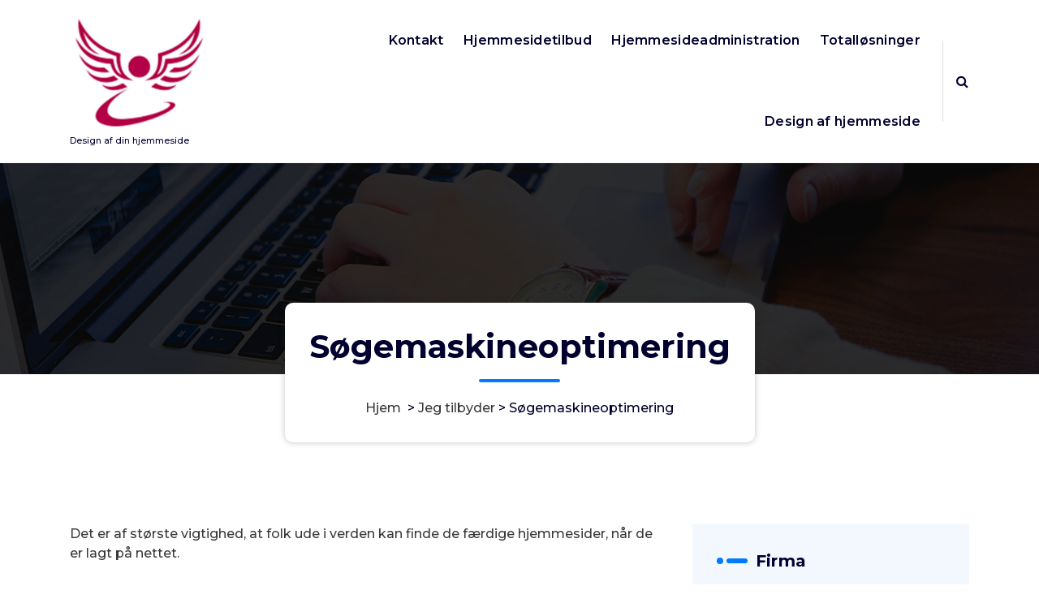

--- FILE ---
content_type: text/html; charset=UTF-8
request_url: https://www.artgrafikdesign.dk/jeg-tilbyder/soegemaskineoptimering/
body_size: 9918
content:
<!DOCTYPE html>
<html lang="da-DK">
	<head>
		<meta charset="UTF-8">
		<meta name="viewport" content="width=device-width, initial-scale=1">
		<link rel="profile" href="https://gmpg.org/xfn/11">
		
		<meta name='robots' content='index, follow, max-image-preview:large, max-snippet:-1, max-video-preview:-1' />

	<!-- This site is optimized with the Yoast SEO plugin v21.1 - https://yoast.com/wordpress/plugins/seo/ -->
	<title>Søgemaskineoptimering - Hjemmesideservice</title>
	<link rel="canonical" href="https://www.artgrafikdesign.dk/jeg-tilbyder/soegemaskineoptimering/" />
	<script type="application/ld+json" class="yoast-schema-graph">{"@context":"https://schema.org","@graph":[{"@type":"WebPage","@id":"https://www.artgrafikdesign.dk/jeg-tilbyder/soegemaskineoptimering/","url":"https://www.artgrafikdesign.dk/jeg-tilbyder/soegemaskineoptimering/","name":"Søgemaskineoptimering - Hjemmesideservice","isPartOf":{"@id":"https://www.artgrafikdesign.dk/#website"},"datePublished":"2010-10-31T07:10:03+00:00","dateModified":"2010-10-31T07:10:03+00:00","breadcrumb":{"@id":"https://www.artgrafikdesign.dk/jeg-tilbyder/soegemaskineoptimering/#breadcrumb"},"inLanguage":"da-DK","potentialAction":[{"@type":"ReadAction","target":["https://www.artgrafikdesign.dk/jeg-tilbyder/soegemaskineoptimering/"]}]},{"@type":"BreadcrumbList","@id":"https://www.artgrafikdesign.dk/jeg-tilbyder/soegemaskineoptimering/#breadcrumb","itemListElement":[{"@type":"ListItem","position":1,"name":"Hjem","item":"https://www.artgrafikdesign.dk/"},{"@type":"ListItem","position":2,"name":"Jeg tilbyder","item":"https://www.artgrafikdesign.dk/jeg-tilbyder/"},{"@type":"ListItem","position":3,"name":"Søgemaskineoptimering"}]},{"@type":"WebSite","@id":"https://www.artgrafikdesign.dk/#website","url":"https://www.artgrafikdesign.dk/","name":"Hjemmesideservice","description":"Design af din hjemmeside","publisher":{"@id":"https://www.artgrafikdesign.dk/#organization"},"potentialAction":[{"@type":"SearchAction","target":{"@type":"EntryPoint","urlTemplate":"https://www.artgrafikdesign.dk/?s={search_term_string}"},"query-input":"required name=search_term_string"}],"inLanguage":"da-DK"},{"@type":"Organization","@id":"https://www.artgrafikdesign.dk/#organization","name":"Hjemmesideservice","url":"https://www.artgrafikdesign.dk/","logo":{"@type":"ImageObject","inLanguage":"da-DK","@id":"https://www.artgrafikdesign.dk/#/schema/logo/image/","url":"https://www.artgrafikdesign.dk/wp-content/uploads/2016/02/cropped-firmalogo.jpg","contentUrl":"https://www.artgrafikdesign.dk/wp-content/uploads/2016/02/cropped-firmalogo.jpg","width":1064,"height":923,"caption":"Hjemmesideservice"},"image":{"@id":"https://www.artgrafikdesign.dk/#/schema/logo/image/"},"sameAs":["https://www.facebook.com/vivaconsult/"]}]}</script>
	<!-- / Yoast SEO plugin. -->


<link rel='dns-prefetch' href='//fonts.googleapis.com' />
<link rel="alternate" type="application/rss+xml" title="Hjemmesideservice &raquo; Feed" href="https://www.artgrafikdesign.dk/feed/" />
<link rel="alternate" type="application/rss+xml" title="Hjemmesideservice &raquo;-kommentar-feed" href="https://www.artgrafikdesign.dk/comments/feed/" />
		<!-- This site uses the Google Analytics by MonsterInsights plugin v8.19 - Using Analytics tracking - https://www.monsterinsights.com/ -->
							<script src="//www.googletagmanager.com/gtag/js?id=G-0DPK7NRQ6L"  data-cfasync="false" data-wpfc-render="false" type="text/javascript" async></script>
			<script data-cfasync="false" data-wpfc-render="false" type="text/javascript">
				var mi_version = '8.19';
				var mi_track_user = true;
				var mi_no_track_reason = '';
				
								var disableStrs = [
										'ga-disable-G-0DPK7NRQ6L',
									];

				/* Function to detect opted out users */
				function __gtagTrackerIsOptedOut() {
					for (var index = 0; index < disableStrs.length; index++) {
						if (document.cookie.indexOf(disableStrs[index] + '=true') > -1) {
							return true;
						}
					}

					return false;
				}

				/* Disable tracking if the opt-out cookie exists. */
				if (__gtagTrackerIsOptedOut()) {
					for (var index = 0; index < disableStrs.length; index++) {
						window[disableStrs[index]] = true;
					}
				}

				/* Opt-out function */
				function __gtagTrackerOptout() {
					for (var index = 0; index < disableStrs.length; index++) {
						document.cookie = disableStrs[index] + '=true; expires=Thu, 31 Dec 2099 23:59:59 UTC; path=/';
						window[disableStrs[index]] = true;
					}
				}

				if ('undefined' === typeof gaOptout) {
					function gaOptout() {
						__gtagTrackerOptout();
					}
				}
								window.dataLayer = window.dataLayer || [];

				window.MonsterInsightsDualTracker = {
					helpers: {},
					trackers: {},
				};
				if (mi_track_user) {
					function __gtagDataLayer() {
						dataLayer.push(arguments);
					}

					function __gtagTracker(type, name, parameters) {
						if (!parameters) {
							parameters = {};
						}

						if (parameters.send_to) {
							__gtagDataLayer.apply(null, arguments);
							return;
						}

						if (type === 'event') {
														parameters.send_to = monsterinsights_frontend.v4_id;
							var hookName = name;
							if (typeof parameters['event_category'] !== 'undefined') {
								hookName = parameters['event_category'] + ':' + name;
							}

							if (typeof MonsterInsightsDualTracker.trackers[hookName] !== 'undefined') {
								MonsterInsightsDualTracker.trackers[hookName](parameters);
							} else {
								__gtagDataLayer('event', name, parameters);
							}
							
						} else {
							__gtagDataLayer.apply(null, arguments);
						}
					}

					__gtagTracker('js', new Date());
					__gtagTracker('set', {
						'developer_id.dZGIzZG': true,
											});
										__gtagTracker('config', 'G-0DPK7NRQ6L', {"forceSSL":"true"} );
															window.gtag = __gtagTracker;										(function () {
						/* https://developers.google.com/analytics/devguides/collection/analyticsjs/ */
						/* ga and __gaTracker compatibility shim. */
						var noopfn = function () {
							return null;
						};
						var newtracker = function () {
							return new Tracker();
						};
						var Tracker = function () {
							return null;
						};
						var p = Tracker.prototype;
						p.get = noopfn;
						p.set = noopfn;
						p.send = function () {
							var args = Array.prototype.slice.call(arguments);
							args.unshift('send');
							__gaTracker.apply(null, args);
						};
						var __gaTracker = function () {
							var len = arguments.length;
							if (len === 0) {
								return;
							}
							var f = arguments[len - 1];
							if (typeof f !== 'object' || f === null || typeof f.hitCallback !== 'function') {
								if ('send' === arguments[0]) {
									var hitConverted, hitObject = false, action;
									if ('event' === arguments[1]) {
										if ('undefined' !== typeof arguments[3]) {
											hitObject = {
												'eventAction': arguments[3],
												'eventCategory': arguments[2],
												'eventLabel': arguments[4],
												'value': arguments[5] ? arguments[5] : 1,
											}
										}
									}
									if ('pageview' === arguments[1]) {
										if ('undefined' !== typeof arguments[2]) {
											hitObject = {
												'eventAction': 'page_view',
												'page_path': arguments[2],
											}
										}
									}
									if (typeof arguments[2] === 'object') {
										hitObject = arguments[2];
									}
									if (typeof arguments[5] === 'object') {
										Object.assign(hitObject, arguments[5]);
									}
									if ('undefined' !== typeof arguments[1].hitType) {
										hitObject = arguments[1];
										if ('pageview' === hitObject.hitType) {
											hitObject.eventAction = 'page_view';
										}
									}
									if (hitObject) {
										action = 'timing' === arguments[1].hitType ? 'timing_complete' : hitObject.eventAction;
										hitConverted = mapArgs(hitObject);
										__gtagTracker('event', action, hitConverted);
									}
								}
								return;
							}

							function mapArgs(args) {
								var arg, hit = {};
								var gaMap = {
									'eventCategory': 'event_category',
									'eventAction': 'event_action',
									'eventLabel': 'event_label',
									'eventValue': 'event_value',
									'nonInteraction': 'non_interaction',
									'timingCategory': 'event_category',
									'timingVar': 'name',
									'timingValue': 'value',
									'timingLabel': 'event_label',
									'page': 'page_path',
									'location': 'page_location',
									'title': 'page_title',
								};
								for (arg in args) {
																		if (!(!args.hasOwnProperty(arg) || !gaMap.hasOwnProperty(arg))) {
										hit[gaMap[arg]] = args[arg];
									} else {
										hit[arg] = args[arg];
									}
								}
								return hit;
							}

							try {
								f.hitCallback();
							} catch (ex) {
							}
						};
						__gaTracker.create = newtracker;
						__gaTracker.getByName = newtracker;
						__gaTracker.getAll = function () {
							return [];
						};
						__gaTracker.remove = noopfn;
						__gaTracker.loaded = true;
						window['__gaTracker'] = __gaTracker;
					})();
									} else {
										console.log("");
					(function () {
						function __gtagTracker() {
							return null;
						}

						window['__gtagTracker'] = __gtagTracker;
						window['gtag'] = __gtagTracker;
					})();
									}
			</script>
				<!-- / Google Analytics by MonsterInsights -->
		<script type="text/javascript">
window._wpemojiSettings = {"baseUrl":"https:\/\/s.w.org\/images\/core\/emoji\/14.0.0\/72x72\/","ext":".png","svgUrl":"https:\/\/s.w.org\/images\/core\/emoji\/14.0.0\/svg\/","svgExt":".svg","source":{"concatemoji":"https:\/\/www.artgrafikdesign.dk\/wp-includes\/js\/wp-emoji-release.min.js?ver=6.3.1"}};
/*! This file is auto-generated */
!function(i,n){var o,s,e;function c(e){try{var t={supportTests:e,timestamp:(new Date).valueOf()};sessionStorage.setItem(o,JSON.stringify(t))}catch(e){}}function p(e,t,n){e.clearRect(0,0,e.canvas.width,e.canvas.height),e.fillText(t,0,0);var t=new Uint32Array(e.getImageData(0,0,e.canvas.width,e.canvas.height).data),r=(e.clearRect(0,0,e.canvas.width,e.canvas.height),e.fillText(n,0,0),new Uint32Array(e.getImageData(0,0,e.canvas.width,e.canvas.height).data));return t.every(function(e,t){return e===r[t]})}function u(e,t,n){switch(t){case"flag":return n(e,"\ud83c\udff3\ufe0f\u200d\u26a7\ufe0f","\ud83c\udff3\ufe0f\u200b\u26a7\ufe0f")?!1:!n(e,"\ud83c\uddfa\ud83c\uddf3","\ud83c\uddfa\u200b\ud83c\uddf3")&&!n(e,"\ud83c\udff4\udb40\udc67\udb40\udc62\udb40\udc65\udb40\udc6e\udb40\udc67\udb40\udc7f","\ud83c\udff4\u200b\udb40\udc67\u200b\udb40\udc62\u200b\udb40\udc65\u200b\udb40\udc6e\u200b\udb40\udc67\u200b\udb40\udc7f");case"emoji":return!n(e,"\ud83e\udef1\ud83c\udffb\u200d\ud83e\udef2\ud83c\udfff","\ud83e\udef1\ud83c\udffb\u200b\ud83e\udef2\ud83c\udfff")}return!1}function f(e,t,n){var r="undefined"!=typeof WorkerGlobalScope&&self instanceof WorkerGlobalScope?new OffscreenCanvas(300,150):i.createElement("canvas"),a=r.getContext("2d",{willReadFrequently:!0}),o=(a.textBaseline="top",a.font="600 32px Arial",{});return e.forEach(function(e){o[e]=t(a,e,n)}),o}function t(e){var t=i.createElement("script");t.src=e,t.defer=!0,i.head.appendChild(t)}"undefined"!=typeof Promise&&(o="wpEmojiSettingsSupports",s=["flag","emoji"],n.supports={everything:!0,everythingExceptFlag:!0},e=new Promise(function(e){i.addEventListener("DOMContentLoaded",e,{once:!0})}),new Promise(function(t){var n=function(){try{var e=JSON.parse(sessionStorage.getItem(o));if("object"==typeof e&&"number"==typeof e.timestamp&&(new Date).valueOf()<e.timestamp+604800&&"object"==typeof e.supportTests)return e.supportTests}catch(e){}return null}();if(!n){if("undefined"!=typeof Worker&&"undefined"!=typeof OffscreenCanvas&&"undefined"!=typeof URL&&URL.createObjectURL&&"undefined"!=typeof Blob)try{var e="postMessage("+f.toString()+"("+[JSON.stringify(s),u.toString(),p.toString()].join(",")+"));",r=new Blob([e],{type:"text/javascript"}),a=new Worker(URL.createObjectURL(r),{name:"wpTestEmojiSupports"});return void(a.onmessage=function(e){c(n=e.data),a.terminate(),t(n)})}catch(e){}c(n=f(s,u,p))}t(n)}).then(function(e){for(var t in e)n.supports[t]=e[t],n.supports.everything=n.supports.everything&&n.supports[t],"flag"!==t&&(n.supports.everythingExceptFlag=n.supports.everythingExceptFlag&&n.supports[t]);n.supports.everythingExceptFlag=n.supports.everythingExceptFlag&&!n.supports.flag,n.DOMReady=!1,n.readyCallback=function(){n.DOMReady=!0}}).then(function(){return e}).then(function(){var e;n.supports.everything||(n.readyCallback(),(e=n.source||{}).concatemoji?t(e.concatemoji):e.wpemoji&&e.twemoji&&(t(e.twemoji),t(e.wpemoji)))}))}((window,document),window._wpemojiSettings);
</script>
<style type="text/css">
img.wp-smiley,
img.emoji {
	display: inline !important;
	border: none !important;
	box-shadow: none !important;
	height: 1em !important;
	width: 1em !important;
	margin: 0 0.07em !important;
	vertical-align: -0.1em !important;
	background: none !important;
	padding: 0 !important;
}
</style>
	<link rel='stylesheet' id='wp-block-library-css' href='https://www.artgrafikdesign.dk/wp-includes/css/dist/block-library/style.min.css?ver=6.3.1' type='text/css' media='all' />
<style id='classic-theme-styles-inline-css' type='text/css'>
/*! This file is auto-generated */
.wp-block-button__link{color:#fff;background-color:#32373c;border-radius:9999px;box-shadow:none;text-decoration:none;padding:calc(.667em + 2px) calc(1.333em + 2px);font-size:1.125em}.wp-block-file__button{background:#32373c;color:#fff;text-decoration:none}
</style>
<style id='global-styles-inline-css' type='text/css'>
body{--wp--preset--color--black: #000000;--wp--preset--color--cyan-bluish-gray: #abb8c3;--wp--preset--color--white: #ffffff;--wp--preset--color--pale-pink: #f78da7;--wp--preset--color--vivid-red: #cf2e2e;--wp--preset--color--luminous-vivid-orange: #ff6900;--wp--preset--color--luminous-vivid-amber: #fcb900;--wp--preset--color--light-green-cyan: #7bdcb5;--wp--preset--color--vivid-green-cyan: #00d084;--wp--preset--color--pale-cyan-blue: #8ed1fc;--wp--preset--color--vivid-cyan-blue: #0693e3;--wp--preset--color--vivid-purple: #9b51e0;--wp--preset--gradient--vivid-cyan-blue-to-vivid-purple: linear-gradient(135deg,rgba(6,147,227,1) 0%,rgb(155,81,224) 100%);--wp--preset--gradient--light-green-cyan-to-vivid-green-cyan: linear-gradient(135deg,rgb(122,220,180) 0%,rgb(0,208,130) 100%);--wp--preset--gradient--luminous-vivid-amber-to-luminous-vivid-orange: linear-gradient(135deg,rgba(252,185,0,1) 0%,rgba(255,105,0,1) 100%);--wp--preset--gradient--luminous-vivid-orange-to-vivid-red: linear-gradient(135deg,rgba(255,105,0,1) 0%,rgb(207,46,46) 100%);--wp--preset--gradient--very-light-gray-to-cyan-bluish-gray: linear-gradient(135deg,rgb(238,238,238) 0%,rgb(169,184,195) 100%);--wp--preset--gradient--cool-to-warm-spectrum: linear-gradient(135deg,rgb(74,234,220) 0%,rgb(151,120,209) 20%,rgb(207,42,186) 40%,rgb(238,44,130) 60%,rgb(251,105,98) 80%,rgb(254,248,76) 100%);--wp--preset--gradient--blush-light-purple: linear-gradient(135deg,rgb(255,206,236) 0%,rgb(152,150,240) 100%);--wp--preset--gradient--blush-bordeaux: linear-gradient(135deg,rgb(254,205,165) 0%,rgb(254,45,45) 50%,rgb(107,0,62) 100%);--wp--preset--gradient--luminous-dusk: linear-gradient(135deg,rgb(255,203,112) 0%,rgb(199,81,192) 50%,rgb(65,88,208) 100%);--wp--preset--gradient--pale-ocean: linear-gradient(135deg,rgb(255,245,203) 0%,rgb(182,227,212) 50%,rgb(51,167,181) 100%);--wp--preset--gradient--electric-grass: linear-gradient(135deg,rgb(202,248,128) 0%,rgb(113,206,126) 100%);--wp--preset--gradient--midnight: linear-gradient(135deg,rgb(2,3,129) 0%,rgb(40,116,252) 100%);--wp--preset--font-size--small: 13px;--wp--preset--font-size--medium: 20px;--wp--preset--font-size--large: 36px;--wp--preset--font-size--x-large: 42px;--wp--preset--spacing--20: 0.44rem;--wp--preset--spacing--30: 0.67rem;--wp--preset--spacing--40: 1rem;--wp--preset--spacing--50: 1.5rem;--wp--preset--spacing--60: 2.25rem;--wp--preset--spacing--70: 3.38rem;--wp--preset--spacing--80: 5.06rem;--wp--preset--shadow--natural: 6px 6px 9px rgba(0, 0, 0, 0.2);--wp--preset--shadow--deep: 12px 12px 50px rgba(0, 0, 0, 0.4);--wp--preset--shadow--sharp: 6px 6px 0px rgba(0, 0, 0, 0.2);--wp--preset--shadow--outlined: 6px 6px 0px -3px rgba(255, 255, 255, 1), 6px 6px rgba(0, 0, 0, 1);--wp--preset--shadow--crisp: 6px 6px 0px rgba(0, 0, 0, 1);}:where(.is-layout-flex){gap: 0.5em;}:where(.is-layout-grid){gap: 0.5em;}body .is-layout-flow > .alignleft{float: left;margin-inline-start: 0;margin-inline-end: 2em;}body .is-layout-flow > .alignright{float: right;margin-inline-start: 2em;margin-inline-end: 0;}body .is-layout-flow > .aligncenter{margin-left: auto !important;margin-right: auto !important;}body .is-layout-constrained > .alignleft{float: left;margin-inline-start: 0;margin-inline-end: 2em;}body .is-layout-constrained > .alignright{float: right;margin-inline-start: 2em;margin-inline-end: 0;}body .is-layout-constrained > .aligncenter{margin-left: auto !important;margin-right: auto !important;}body .is-layout-constrained > :where(:not(.alignleft):not(.alignright):not(.alignfull)){max-width: var(--wp--style--global--content-size);margin-left: auto !important;margin-right: auto !important;}body .is-layout-constrained > .alignwide{max-width: var(--wp--style--global--wide-size);}body .is-layout-flex{display: flex;}body .is-layout-flex{flex-wrap: wrap;align-items: center;}body .is-layout-flex > *{margin: 0;}body .is-layout-grid{display: grid;}body .is-layout-grid > *{margin: 0;}:where(.wp-block-columns.is-layout-flex){gap: 2em;}:where(.wp-block-columns.is-layout-grid){gap: 2em;}:where(.wp-block-post-template.is-layout-flex){gap: 1.25em;}:where(.wp-block-post-template.is-layout-grid){gap: 1.25em;}.has-black-color{color: var(--wp--preset--color--black) !important;}.has-cyan-bluish-gray-color{color: var(--wp--preset--color--cyan-bluish-gray) !important;}.has-white-color{color: var(--wp--preset--color--white) !important;}.has-pale-pink-color{color: var(--wp--preset--color--pale-pink) !important;}.has-vivid-red-color{color: var(--wp--preset--color--vivid-red) !important;}.has-luminous-vivid-orange-color{color: var(--wp--preset--color--luminous-vivid-orange) !important;}.has-luminous-vivid-amber-color{color: var(--wp--preset--color--luminous-vivid-amber) !important;}.has-light-green-cyan-color{color: var(--wp--preset--color--light-green-cyan) !important;}.has-vivid-green-cyan-color{color: var(--wp--preset--color--vivid-green-cyan) !important;}.has-pale-cyan-blue-color{color: var(--wp--preset--color--pale-cyan-blue) !important;}.has-vivid-cyan-blue-color{color: var(--wp--preset--color--vivid-cyan-blue) !important;}.has-vivid-purple-color{color: var(--wp--preset--color--vivid-purple) !important;}.has-black-background-color{background-color: var(--wp--preset--color--black) !important;}.has-cyan-bluish-gray-background-color{background-color: var(--wp--preset--color--cyan-bluish-gray) !important;}.has-white-background-color{background-color: var(--wp--preset--color--white) !important;}.has-pale-pink-background-color{background-color: var(--wp--preset--color--pale-pink) !important;}.has-vivid-red-background-color{background-color: var(--wp--preset--color--vivid-red) !important;}.has-luminous-vivid-orange-background-color{background-color: var(--wp--preset--color--luminous-vivid-orange) !important;}.has-luminous-vivid-amber-background-color{background-color: var(--wp--preset--color--luminous-vivid-amber) !important;}.has-light-green-cyan-background-color{background-color: var(--wp--preset--color--light-green-cyan) !important;}.has-vivid-green-cyan-background-color{background-color: var(--wp--preset--color--vivid-green-cyan) !important;}.has-pale-cyan-blue-background-color{background-color: var(--wp--preset--color--pale-cyan-blue) !important;}.has-vivid-cyan-blue-background-color{background-color: var(--wp--preset--color--vivid-cyan-blue) !important;}.has-vivid-purple-background-color{background-color: var(--wp--preset--color--vivid-purple) !important;}.has-black-border-color{border-color: var(--wp--preset--color--black) !important;}.has-cyan-bluish-gray-border-color{border-color: var(--wp--preset--color--cyan-bluish-gray) !important;}.has-white-border-color{border-color: var(--wp--preset--color--white) !important;}.has-pale-pink-border-color{border-color: var(--wp--preset--color--pale-pink) !important;}.has-vivid-red-border-color{border-color: var(--wp--preset--color--vivid-red) !important;}.has-luminous-vivid-orange-border-color{border-color: var(--wp--preset--color--luminous-vivid-orange) !important;}.has-luminous-vivid-amber-border-color{border-color: var(--wp--preset--color--luminous-vivid-amber) !important;}.has-light-green-cyan-border-color{border-color: var(--wp--preset--color--light-green-cyan) !important;}.has-vivid-green-cyan-border-color{border-color: var(--wp--preset--color--vivid-green-cyan) !important;}.has-pale-cyan-blue-border-color{border-color: var(--wp--preset--color--pale-cyan-blue) !important;}.has-vivid-cyan-blue-border-color{border-color: var(--wp--preset--color--vivid-cyan-blue) !important;}.has-vivid-purple-border-color{border-color: var(--wp--preset--color--vivid-purple) !important;}.has-vivid-cyan-blue-to-vivid-purple-gradient-background{background: var(--wp--preset--gradient--vivid-cyan-blue-to-vivid-purple) !important;}.has-light-green-cyan-to-vivid-green-cyan-gradient-background{background: var(--wp--preset--gradient--light-green-cyan-to-vivid-green-cyan) !important;}.has-luminous-vivid-amber-to-luminous-vivid-orange-gradient-background{background: var(--wp--preset--gradient--luminous-vivid-amber-to-luminous-vivid-orange) !important;}.has-luminous-vivid-orange-to-vivid-red-gradient-background{background: var(--wp--preset--gradient--luminous-vivid-orange-to-vivid-red) !important;}.has-very-light-gray-to-cyan-bluish-gray-gradient-background{background: var(--wp--preset--gradient--very-light-gray-to-cyan-bluish-gray) !important;}.has-cool-to-warm-spectrum-gradient-background{background: var(--wp--preset--gradient--cool-to-warm-spectrum) !important;}.has-blush-light-purple-gradient-background{background: var(--wp--preset--gradient--blush-light-purple) !important;}.has-blush-bordeaux-gradient-background{background: var(--wp--preset--gradient--blush-bordeaux) !important;}.has-luminous-dusk-gradient-background{background: var(--wp--preset--gradient--luminous-dusk) !important;}.has-pale-ocean-gradient-background{background: var(--wp--preset--gradient--pale-ocean) !important;}.has-electric-grass-gradient-background{background: var(--wp--preset--gradient--electric-grass) !important;}.has-midnight-gradient-background{background: var(--wp--preset--gradient--midnight) !important;}.has-small-font-size{font-size: var(--wp--preset--font-size--small) !important;}.has-medium-font-size{font-size: var(--wp--preset--font-size--medium) !important;}.has-large-font-size{font-size: var(--wp--preset--font-size--large) !important;}.has-x-large-font-size{font-size: var(--wp--preset--font-size--x-large) !important;}
.wp-block-navigation a:where(:not(.wp-element-button)){color: inherit;}
:where(.wp-block-post-template.is-layout-flex){gap: 1.25em;}:where(.wp-block-post-template.is-layout-grid){gap: 1.25em;}
:where(.wp-block-columns.is-layout-flex){gap: 2em;}:where(.wp-block-columns.is-layout-grid){gap: 2em;}
.wp-block-pullquote{font-size: 1.5em;line-height: 1.6;}
</style>
<link rel='stylesheet' id='bootstrap-min-css' href='https://www.artgrafikdesign.dk/wp-content/themes/spintech/assets/css/bootstrap.min.css?ver=6.3.1' type='text/css' media='all' />
<link rel='stylesheet' id='owl-carousel-min-css' href='https://www.artgrafikdesign.dk/wp-content/themes/spintech/assets/css/owl.carousel.min.css?ver=6.3.1' type='text/css' media='all' />
<link rel='stylesheet' id='font-awesome-css' href='https://www.artgrafikdesign.dk/wp-content/themes/spintech/assets/css/fonts/font-awesome/css/font-awesome.min.css?ver=6.3.1' type='text/css' media='all' />
<link rel='stylesheet' id='animate-css' href='https://www.artgrafikdesign.dk/wp-content/themes/spintech/assets/css/animate.min.css?ver=6.3.1' type='text/css' media='all' />
<link rel='stylesheet' id='spintech-editor-style-css' href='https://www.artgrafikdesign.dk/wp-content/themes/spintech/assets/css/editor-style.css?ver=6.3.1' type='text/css' media='all' />
<link rel='stylesheet' id='spintech-menus-css' href='https://www.artgrafikdesign.dk/wp-content/themes/spintech/assets/css/classic-menu.css?ver=6.3.1' type='text/css' media='all' />
<link rel='stylesheet' id='spintech-widgets-css' href='https://www.artgrafikdesign.dk/wp-content/themes/spintech/assets/css/widgets.css?ver=6.3.1' type='text/css' media='all' />
<link rel='stylesheet' id='spintech-main-css' href='https://www.artgrafikdesign.dk/wp-content/themes/spintech/assets/css/main.css?ver=6.3.1' type='text/css' media='all' />
<link rel='stylesheet' id='spintech-media-query-css' href='https://www.artgrafikdesign.dk/wp-content/themes/spintech/assets/css/responsive.css?ver=6.3.1' type='text/css' media='all' />
<link rel='stylesheet' id='spintech-style-css' href='https://www.artgrafikdesign.dk/wp-content/themes/spintech/style.css?ver=6.3.1' type='text/css' media='all' />
<style id='spintech-style-inline-css' type='text/css'>
.breadcrumb-area {
					background-image: url(https://www.artgrafikdesign.dk/wp-content/themes/spintech/assets/images/bg/breadcrumbg.jpg);
					background-attachment: scroll;
				}

</style>
<link rel='stylesheet' id='spintech-fonts-css' href='//fonts.googleapis.com/css?family=Montserrat%3Aital%2Cwght%400%2C200%3B0%2C300%3B0%2C400%3B0%2C500%3B0%2C600%3B0%2C700%3B0%2C800%3B0%2C900%3B1%2C100%3B1%2C200%3B1%2C300%3B1%2C400%3B1%2C500%3B1%2C600%3B1%2C700%3B1%2C800%3B1%2C900&#038;subset=latin%2Clatin-ext' type='text/css' media='all' />
<script type='text/javascript' src='https://www.artgrafikdesign.dk/wp-content/plugins/google-analytics-for-wordpress/assets/js/frontend-gtag.min.js?ver=8.19' id='monsterinsights-frontend-script-js'></script>
<script data-cfasync="false" data-wpfc-render="false" type="text/javascript" id='monsterinsights-frontend-script-js-extra'>/* <![CDATA[ */
var monsterinsights_frontend = {"js_events_tracking":"true","download_extensions":"doc,pdf,ppt,zip,xls,docx,pptx,xlsx","inbound_paths":"[]","home_url":"https:\/\/www.artgrafikdesign.dk","hash_tracking":"false","v4_id":"G-0DPK7NRQ6L"};/* ]]> */
</script>
<script type='text/javascript' src='https://www.artgrafikdesign.dk/wp-includes/js/jquery/jquery.min.js?ver=3.7.0' id='jquery-core-js'></script>
<script type='text/javascript' src='https://www.artgrafikdesign.dk/wp-includes/js/jquery/jquery-migrate.min.js?ver=3.4.1' id='jquery-migrate-js'></script>
<script type='text/javascript' src='https://www.artgrafikdesign.dk/wp-content/themes/spintech/assets/js/owl.carousel.min.js?ver=1' id='owl-carousel-js'></script>
<link rel="https://api.w.org/" href="https://www.artgrafikdesign.dk/wp-json/" /><link rel="alternate" type="application/json" href="https://www.artgrafikdesign.dk/wp-json/wp/v2/pages/60" /><link rel="EditURI" type="application/rsd+xml" title="RSD" href="https://www.artgrafikdesign.dk/xmlrpc.php?rsd" />
<meta name="generator" content="WordPress 6.3.1" />
<link rel='shortlink' href='https://www.artgrafikdesign.dk/?p=60' />
<link rel="alternate" type="application/json+oembed" href="https://www.artgrafikdesign.dk/wp-json/oembed/1.0/embed?url=https%3A%2F%2Fwww.artgrafikdesign.dk%2Fjeg-tilbyder%2Fsoegemaskineoptimering%2F" />
<link rel="alternate" type="text/xml+oembed" href="https://www.artgrafikdesign.dk/wp-json/oembed/1.0/embed?url=https%3A%2F%2Fwww.artgrafikdesign.dk%2Fjeg-tilbyder%2Fsoegemaskineoptimering%2F&#038;format=xml" />
		<style type="text/css">
			.comments-link {
				display: none;
			}
					</style>
		<!-- Hide Comments plugin -->
		<script type="text/javascript" src="https://www.artgrafikdesign.dk/wp-content/plugins/si-captcha-for-wordpress/captcha/si_captcha.js?ver=1694541603"></script>
<!-- begin SI CAPTCHA Anti-Spam - login/register form style -->
<style type="text/css">
.si_captcha_small { width:175px; height:45px; padding-top:10px; padding-bottom:10px; }
.si_captcha_large { width:250px; height:60px; padding-top:10px; padding-bottom:10px; }
img#si_image_com { border-style:none; margin:0; padding-right:5px; float:left; }
img#si_image_reg { border-style:none; margin:0; padding-right:5px; float:left; }
img#si_image_log { border-style:none; margin:0; padding-right:5px; float:left; }
img#si_image_side_login { border-style:none; margin:0; padding-right:5px; float:left; }
img#si_image_checkout { border-style:none; margin:0; padding-right:5px; float:left; }
img#si_image_jetpack { border-style:none; margin:0; padding-right:5px; float:left; }
img#si_image_bbpress_topic { border-style:none; margin:0; padding-right:5px; float:left; }
.si_captcha_refresh { border-style:none; margin:0; vertical-align:bottom; }
div#si_captcha_input { display:block; padding-top:15px; padding-bottom:5px; }
label#si_captcha_code_label { margin:0; }
input#si_captcha_code_input { width:65px; }
p#si_captcha_code_p { clear: left; padding-top:10px; }
.si-captcha-jetpack-error { color:#DC3232; }
</style>
<!-- end SI CAPTCHA Anti-Spam - login/register form style -->
	<style type="text/css">
			 h4.site-title,
		 p.site-description {
			color: ##ffffff;
		}
		</style>
	<link rel="icon" href="https://www.artgrafikdesign.dk/wp-content/uploads/2016/02/firmalogo3-36x36.jpg" sizes="32x32" />
<link rel="icon" href="https://www.artgrafikdesign.dk/wp-content/uploads/2016/02/firmalogo3.jpg" sizes="192x192" />
<link rel="apple-touch-icon" href="https://www.artgrafikdesign.dk/wp-content/uploads/2016/02/firmalogo3.jpg" />
<meta name="msapplication-TileImage" content="https://www.artgrafikdesign.dk/wp-content/uploads/2016/02/firmalogo3.jpg" />
	</head>
<body data-rsssl=1 class="page-template-default page page-id-60 page-child parent-pageid-10 wp-custom-logo header-default header-nav-white">

	<div id="page" class="site">
		<a class="skip-link screen-reader-text" href="#content">Videre til indhold</a>
	
	 <header id="main-header" class="main-header">
        <!--===// Start: Navigation Wrapper
        =================================-->
        <div class="navigation-wrapper">
            <!--===// Start: Main Desktop Navigation
            =================================-->
            <div class="main-navigation-area d-none d-lg-block">
                <div class="main-navigation is-sticky-on">
                    <div class="container">
                        <div class="row">
                            <div class="col-2 my-auto">
                                <div class="logo">
                                    <a href="https://www.artgrafikdesign.dk/" class="custom-logo-link" rel="home"><img width="1064" height="923" src="https://www.artgrafikdesign.dk/wp-content/uploads/2016/02/cropped-firmalogo.jpg" class="custom-logo" alt="Hjemmesideservice" decoding="async" fetchpriority="high" srcset="https://www.artgrafikdesign.dk/wp-content/uploads/2016/02/cropped-firmalogo.jpg 1064w, https://www.artgrafikdesign.dk/wp-content/uploads/2016/02/cropped-firmalogo-300x260.jpg 300w, https://www.artgrafikdesign.dk/wp-content/uploads/2016/02/cropped-firmalogo-1024x888.jpg 1024w, https://www.artgrafikdesign.dk/wp-content/uploads/2016/02/cropped-firmalogo-768x666.jpg 768w" sizes="(max-width: 1064px) 100vw, 1064px" /></a>																				<p class="site-description">Design af din hjemmeside</p>
									                                </div>
                            </div>
                            <div class="col-10 my-auto">
                                <nav class="navbar-area">
                                    <div class="main-navbar">
                                        <ul id="menu-headermenu" class="main-menu"><li itemscope="itemscope" itemtype="https://www.schema.org/SiteNavigationElement" id="menu-item-219" class="menu-item menu-item-type-post_type menu-item-object-page menu-item-219 nav-item"><a title="Kontakt" href="https://www.artgrafikdesign.dk/kontakt/" class="nav-link">Kontakt</a></li>
<li itemscope="itemscope" itemtype="https://www.schema.org/SiteNavigationElement" id="menu-item-220" class="menu-item menu-item-type-post_type menu-item-object-page menu-item-220 nav-item"><a title="Hjemmesidetilbud" href="https://www.artgrafikdesign.dk/priser/hjemmesidetilbud/" class="nav-link">Hjemmesidetilbud</a></li>
<li itemscope="itemscope" itemtype="https://www.schema.org/SiteNavigationElement" id="menu-item-221" class="menu-item menu-item-type-post_type menu-item-object-page menu-item-221 nav-item"><a title="Hjemmesideadministration" href="https://www.artgrafikdesign.dk/jeg-tilbyder/hjemmesideadministration/" class="nav-link">Hjemmesideadministration</a></li>
<li itemscope="itemscope" itemtype="https://www.schema.org/SiteNavigationElement" id="menu-item-222" class="menu-item menu-item-type-post_type menu-item-object-page menu-item-222 nav-item"><a title="Totalløsninger" href="https://www.artgrafikdesign.dk/jeg-tilbyder/totalloesninger/" class="nav-link">Totalløsninger</a></li>
<li itemscope="itemscope" itemtype="https://www.schema.org/SiteNavigationElement" id="menu-item-223" class="menu-item menu-item-type-post_type menu-item-object-page menu-item-223 nav-item"><a title="Design af hjemmeside" href="https://www.artgrafikdesign.dk/jeg-tilbyder/design-af-hjemmeside/" class="nav-link">Design af hjemmeside</a></li>
</ul>                         
                                    </div>
                                    <div class="main-menu-right">
                                        <ul class="menu-right-list">
												
																							<li class="search-button">
													<button type="button" id="header-search-toggle" class="header-search-toggle" aria-expanded="false" aria-label="Søge popup"><i class="fa fa-search"></i></button>
												</li>
																						                                        </ul>                            
                                    </div>
                                </nav>
                            </div>
                        </div>
                    </div>
                </div>
            </div>
            <!--===// End:  Main Desktop Navigation
            =================================-->
            <!--===// Start: Main Mobile Navigation
            =================================-->
            <div class="main-mobile-nav is-sticky-on"> 
                <div class="container">
                    <div class="row">
                        <div class="col-12">
                            <div class="main-mobile-menu">
                                <div class="mobile-logo">
                                    <div class="logo">
                                       <a href="https://www.artgrafikdesign.dk/" class="custom-logo-link" rel="home"><img width="1064" height="923" src="https://www.artgrafikdesign.dk/wp-content/uploads/2016/02/cropped-firmalogo.jpg" class="custom-logo" alt="Hjemmesideservice" decoding="async" srcset="https://www.artgrafikdesign.dk/wp-content/uploads/2016/02/cropped-firmalogo.jpg 1064w, https://www.artgrafikdesign.dk/wp-content/uploads/2016/02/cropped-firmalogo-300x260.jpg 300w, https://www.artgrafikdesign.dk/wp-content/uploads/2016/02/cropped-firmalogo-1024x888.jpg 1024w, https://www.artgrafikdesign.dk/wp-content/uploads/2016/02/cropped-firmalogo-768x666.jpg 768w" sizes="(max-width: 1064px) 100vw, 1064px" /></a>																						<p class="site-description">Design af din hjemmeside</p>
																			</div>
                                </div>
                                <div class="menu-collapse-wrap">
                                    <div class="hamburger-menu">
                                        <button type="button" class="menu-collapsed" aria-label="Menu foldet ind">
                                            <div class="top-bun"></div>
                                            <div class="meat"></div>
                                            <div class="bottom-bun"></div>
                                        </button>
                                    </div>
                                </div>
                                <div class="main-mobile-wrapper">
                                    <div id="mobile-menu-build" class="main-mobile-build">
                                        <button type="button" class="header-close-menu close-style" aria-label="Luk menu i sidehoved"></button>
                                    </div>
                                    <div class="main-mobile-overlay" tabindex="-1"></div>
                                </div>
                                                            </div>
                        </div>
                    </div>
                </div>        
            </div>
            <!--===// End: Main Mobile Navigation
            =================================-->
        </div>
        <!--===// End: Navigation Wrapper
        =================================-->
        <!--===// Start: Header Search PopUp
        =================================-->
        <div class="header-search-popup">
            <div class="header-search-flex">
                <form method="get" class="search-form" action="https://www.artgrafikdesign.dk/" aria-label="Søg websted">
                    <input type="search" class="form-control header-search-field" placeholder="Indtast for at søge" name="s" id="search">
                    <button type="submit" class="search-submit"><i class="fa fa-search"></i></button>
                </form>
                <button type="button" id="header-search-close" class="close-style header-search-close" aria-label="Luk søge popup"></button>
            </div>
        </div>
        <!--===// End: Header Search PopUp
        =================================-->
    </header>
    <!-- End: Main Header
    =================================-->	<section id="breadcrumb-section" class="breadcrumb-area breadcrumb-box">
        <div class="container">
            <div class="row">
                <div class="col-12">
                    <div class="breadcrumb-content">
                        <div class="breadcrumb-heading">
								<h2>
									Søgemaskineoptimering								</h2>
                        </div>
							<ol class="breadcrumb-list">
								<li><a href="https://www.artgrafikdesign.dk">Hjem</a> &nbsp&gt;&nbsp<a href="https://www.artgrafikdesign.dk/jeg-tilbyder/">Jeg tilbyder</a>&nbsp&gt;&nbsp  <li class="active">Søgemaskineoptimering</li></li>							</ol>
                    </div>                    
                </div>
            </div>
        </div>
    </section>
		
	<div id="content" class="spintech-content">
	
<section id="post-section" class="post-section st-py-default">
	<div class="container">
		<div class="row gy-lg-0 gy-5 wow fadeInUp">
			<div class="col-lg-8">
								<article class="post-items">
					<div class="post-content">
						<p>Det er af største vigtighed, at folk ude i verden kan finde de færdige hjemmesider, når de er lagt på nettet.</p>
					</div>
				</article>
							</div>
			<div class="col-lg-4 pl-lg-4 order-0">
	<div class="sidebar">
		<aside id="linkcat-7" class="widget widget_links"><h5 class="widget-title">Firma</h5>
	<ul class='xoxo blogroll'>
<li><a href="http://www.vivaconsult.dk/" title="Firma hjemmeside i Vestbjerg">Viva Consult</a></li>

	</ul>
</aside>
<aside id="pages-3" class="widget widget_pages"><h5 class="widget-title">Sider</h5>
			<ul>
				<li class="page_item page-item-6"><a href="https://www.artgrafikdesign.dk/">Hjemmesidedesign</a></li>
<li class="page_item page-item-10 page_item_has_children current_page_ancestor current_page_parent"><a href="https://www.artgrafikdesign.dk/jeg-tilbyder/">Jeg tilbyder</a>
<ul class='children'>
	<li class="page_item page-item-47"><a href="https://www.artgrafikdesign.dk/jeg-tilbyder/design-af-hjemmeside/">Design af hjemmeside</a></li>
	<li class="page_item page-item-15"><a href="https://www.artgrafikdesign.dk/jeg-tilbyder/forsikringsfoto/">Forsikringsfoto</a></li>
	<li class="page_item page-item-54"><a href="https://www.artgrafikdesign.dk/jeg-tilbyder/hjemmesideadministration/">Hjemmesideadministration</a></li>
	<li class="page_item page-item-12"><a href="https://www.artgrafikdesign.dk/jeg-tilbyder/internet-domone/">Internet domæne</a></li>
	<li class="page_item page-item-28"><a href="https://www.artgrafikdesign.dk/jeg-tilbyder/online-support/">Online support</a></li>
	<li class="page_item page-item-57"><a href="https://www.artgrafikdesign.dk/jeg-tilbyder/opdatering/">Opdatering</a></li>
	<li class="page_item page-item-26"><a href="https://www.artgrafikdesign.dk/jeg-tilbyder/serviceaftale/">Serviceaftale</a></li>
	<li class="page_item page-item-60 current_page_item"><a href="https://www.artgrafikdesign.dk/jeg-tilbyder/soegemaskineoptimering/" aria-current="page">Søgemaskineoptimering</a></li>
	<li class="page_item page-item-49"><a href="https://www.artgrafikdesign.dk/jeg-tilbyder/totalloesninger/">Totalløsninger</a></li>
</ul>
</li>
<li class="page_item page-item-35"><a href="https://www.artgrafikdesign.dk/kontakt/">Kontakt</a></li>
<li class="page_item page-item-62"><a href="https://www.artgrafikdesign.dk/leveringstid/">Leveringstid</a></li>
<li class="page_item page-item-176"><a href="https://www.artgrafikdesign.dk/log-ud/">Log ud</a></li>
<li class="page_item page-item-85"><a href="https://www.artgrafikdesign.dk/login/">Login</a></li>
<li class="page_item page-item-178"><a href="https://www.artgrafikdesign.dk/mistet-kodeord/">Mistet kodeord</a></li>
<li class="page_item page-item-179"><a href="https://www.artgrafikdesign.dk/nulstil-adgangskode/">Nulstil adgangskode</a></li>
<li class="page_item page-item-17 page_item_has_children"><a href="https://www.artgrafikdesign.dk/priser/">Priser</a>
<ul class='children'>
	<li class="page_item page-item-172"><a href="https://www.artgrafikdesign.dk/priser/hjemmesidetilbud/">Hjemmesidetilbud</a></li>
</ul>
</li>
<li class="page_item page-item-106"><a href="https://www.artgrafikdesign.dk/referencer/">Referencer</a></li>
<li class="page_item page-item-177"><a href="https://www.artgrafikdesign.dk/registrer/">Registrer</a></li>
<li class="page_item page-item-23"><a href="https://www.artgrafikdesign.dk/salgs-og-leveringsbetingelser/">Salgs og leveringsbetingelser</a></li>
			</ul>

			</aside>	</div>
</div>		</div>
	</div>
</section>
<!--===// Start: Footer
    =================================-->
    <footer id="footer-section" class="footer-section main-footer">
					
        <div class="footer-copyright">
            <div class="container">
                <div class="row align-items-center gy-lg-0 gy-4">
                    <div class="col-lg-4 col-md-6 col-12 text-lg-left text-md-left text-center">
								
                    </div>
                    <div class="col-lg-4 col-md-6 col-12 text-lg-center text-md-right text-center"> 
													                          
							<div class="copyright-text">
								Copyright &copy; 2023 Hjemmesideservice | Powered by <a href="https://burgerthemes.com/spintech-free/" target="_blank">Spintech WordPress tema</a>							</div>
							
                    </div>
                    <div class="col-lg-4 col-md-12 text-lg-right text-center">
													<aside class="widget widget_nav_menu">
								<div class="menu-pages-container">
									   
								</div>
							</aside>
							
                    </div>
                </div>
            </div>
        </div>
    </footer>
    <!-- End: Footer
    =================================-->

    <!-- Scrolling Up -->	
	<button type="button" class="scrollingUp scrolling-btn" aria-label="scrollingUp"><i class="fa fa-angle-up"></i></button>
</div>
</div>	
<script type='text/javascript' src='https://www.artgrafikdesign.dk/wp-content/themes/spintech/assets/js/bootstrap.min.js?ver=1.0' id='bootstrap-js'></script>
<script type='text/javascript' src='https://www.artgrafikdesign.dk/wp-content/themes/spintech/assets/js/wow.min.js?ver=6.3.1' id='wow-min-js'></script>
<script type='text/javascript' src='https://www.artgrafikdesign.dk/wp-content/themes/spintech/assets/js/custom.js?ver=6.3.1' id='spintech-custom-js-js'></script>
<script type='text/javascript' src='https://www.artgrafikdesign.dk/wp-content/themes/spintech/assets/js/theme.min.js?ver=6.3.1' id='spintech-theme-js-js'></script>
</body>
</html><!-- WP Fastest Cache file was created in 1.3806381225586 seconds, on 12-09-23 18:00:03 -->

--- FILE ---
content_type: text/css
request_url: https://www.artgrafikdesign.dk/wp-content/themes/spintech/style.css?ver=6.3.1
body_size: 561
content:
/*
Theme Name: Spintech
Theme URI: https://burgerthemes.com/spintech-free/
Author: burgersoftware
Author URI: https://burgerthemes.com/
Description: Spintech WordPress theme is specially designed for an IT & Software Company. Theme is perfectly for Startup, IT Solutions, Agencies, Marketing, Consulting, and Services Company related to any business websites. It has a modern & elegant look. 25+ prebuilt templates are ready in Pro version. Some awesome features are very useful for IT & Software company's websites, Such as Service, Portfolio, Team, Timeline, Gallery, Blog Pages, Shop Pages, Pricing Pages, Contact Page, Coming Soon Page and many more. Build your website in your native language with WPML & Polylang plugin. Checkout Pro Version https://burgerthemes.com/demo/pro/spintech/
Version: 1.0.43
Tested up to: 6.3
Requires PHP: 5.6
License: GPLv3 or later
License URI: https://www.gnu.org/licenses/gpl-3.0.html
Text Domain: spintech
Slug: spintech
Tags: one-column, two-columns, left-sidebar, right-sidebar, flexible-header, custom-background, custom-colors, custom-header, custom-menu, featured-image-header, featured-images, footer-widgets, full-width-template, theme-options, threaded-comments, translation-ready, blog, grid-layout, portfolio, photography

This theme, like WordPress, is licensed under the GPL.
Use it to make something cool, have fun, and share what you've learned with others.

*/

ul.wp-block-social-links li a:before {
    content: none !important;
}
ul.wp-block-social-links li a {
    padding: 0.25rem !important;
}
